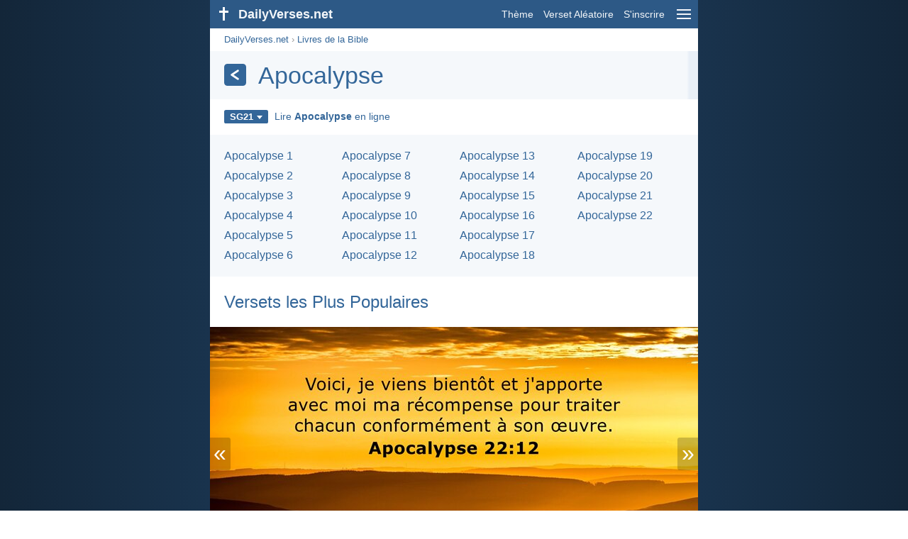

--- FILE ---
content_type: text/html; charset=utf-8
request_url: https://dailyverses.net/fr/apocalypse
body_size: 10887
content:
<!DOCTYPE html><html xmlns="http://www.w3.org/1999/xhtml" xml:lang="fr" lang="fr"><head><meta charset="utf-8"><meta name="theme-color" content="#2d5986"><meta content="True" name="HandheldFriendly"><meta name="viewport" content="width=device-width,initial-scale=1.0"><title>Apocalypse - DailyVerses.net</title><meta name="description" content="Les versets Bibliques les plus populaires du livre Apocalypse. Marquez les chapitres que vous avez lus avec notre plan de lecture de la Bible."><meta name="keywords" content="Apocalypse, SG21"><meta name="robots" content="max-image-preview:large"><link rel="preload" as="image" href="/images/fr/sg21/apocalypse-22-12.jpg" fetchpriority="high"><style>body{font-family:calibri,sans-serif;margin:0;padding:0;height:100%;line-height:1.3}.layout{margin:0 calc(50% - 21.5em);display:flex}.left{width:43em;display:inline-block}.content{background:#fff;padding-top:2.5em;display:inline-block;width:100%}html{height:100%;background:#19334d;background:linear-gradient(to right,#132639,#19334d calc(50% - 21.5em),#19334d calc(50% + 21.5em),#132639)}h1{font-size:2.125em;margin:.5em .59em}h2,h3{font-size:1.5em;margin:.6em 0}h1,h2,h3{color:#369;font-weight:300}ul{margin:0}li{margin-bottom:.5em}.footer{padding:1.5em;color:#6e8dab;text-align:center;font-size:.875em}.footer a{color:#8cb3d9;padding:.1em .4em;display:inline-block}a{color:#369;text-decoration:none}img{border:0}.header{background:#2d5986;top:0;width:43em;height:2.5em;position:fixed;z-index:2000;text-align:right;overflow:hidden;line-height:2.5em}.headerTitle,.headerImage{float:left;color:#f3f6f9;font-weight:bold}.mobileMenu{float:right}.headerTitle{padding-right:.5em;font-size:1.125em}.headerLink{color:#f3f6f9;padding:0 .5em;font-size:.875em;display:inline-block}.subMenu{background:#2d5986;top:2.2em;padding:.65em;position:fixed;z-index:2001;overflow-y:auto;max-height:80%;right:calc(50% - 21.5em);text-align:right}.subMenu a{color:#f3f6f9;margin:.2em 0;display:block}.sep{margin:.5em 0;height:.05em;background:#9fbfdf}img.bibleVerseImage{height:auto;width:100%;display:block;background:radial-gradient(#19334d,#0d1a26)}.v1{font-size:1.5em}.v2{font-size:1.125em}.v3{font-style:italic}.vr{font-weight:bold;padding-top:.5em;overflow:hidden;height:1.4em}.vc{margin:0 .3em 0 0;vertical-align:middle}.b1,form{padding:1.25em;background:#e8eff7}.b2{padding:1.25em;background:#f5f8fb}.b3{margin:1.25em}.b2 h2:first-child{margin-top:0}.t{margin-right:.2em;padding:0 .6em;font-size:.8125em;font-weight:bold;line-height:1.5;color:#fff;background:#369;border-radius:.2em;display:inline-block;user-select:none}.tags{margin:.9em 1.25em 1em}.buttonw{background:#369;color:#fff;font-weight:bold;font-size:1em;line-height:2em;border-radius:.2em;padding:0 1em;text-align:center;display:block;margin:.6em 0 0;user-select:none}@media screen and (max-width:50em){html{background:#132639}.layout{margin:0}.header,.left{width:100%}.cookieconsent{display:none}.subMenu{right:0}}@media screen and (max-width:34.5em){h1,h2,h3,.v1{font-size:1.25em}h1{margin:.8em 1em}.headerTitle{font-size:1em}.hideOnSmallScreen{display:none}}@media screen and (max-width:30em){.v1 br,.v2 br,.v3 br{display:none}}@media print{.header,.navigation,.footer,.ad_unit,.t,.tags,.translationSelect,.readmore,.sharebutton,.slider,.buttonw,.optionsBlue,.cookieconsent{display:none}.layout,.left,.content{margin:0;display:block;padding:0}.h1,.b1,.b2,.b3{margin:1.25em;padding:0;break-inside:avoid-page}.vr{padding:0}}.down{width:0;height:0;display:inline-block;border-left:.32em solid transparent;border-right:.32em solid transparent;border-top:.4em solid #FFF;border-bottom:.08em solid transparent;margin-left:.4em}.optionsBlue{padding:1.25em;background:#369;color:#FFF}.optionsBlue a{color:#FFF}.column4{columns:4;list-style:none;padding:0}.column4 li{overflow:hidden;break-inside:avoid-column}@media screen and (max-width:550px){.column4{columns:2}}.ftt85{color:#99b2cc;font-weight:bold;font-size:.85em;vertical-align:top}.navigation{margin:.6em 1.54em;font-size:.8125em;color:#999}.translationMenu{font-size:.875em;position:absolute;padding:.5em;background:#369;color:#FFF;float:left;text-align:left;top:1.4em;left:0;display:none;cursor:default;z-index:5}.translationMenu a{display:block;color:#fff;white-space:nowrap;padding:.25em 0}.biblebooks{columns:4;list-style:none;padding:0;width:100%;margin:0}@media screen and (max-width:688px){.biblebooks{columns:3}}@media screen and (max-width:516px){.biblebooks{columns:2}}.verses{list-style:none;padding:0;margin:0}.rmSubjects{margin:0 -.5em 0 0}.rmSubjects img{display:block;border-radius:.2em;width:100%;height:100%}.rmSubject{display:inline-block;position:relative;width:calc((100% - 1.5em) / 3);margin-bottom:1.6em;margin-right:.5em;border-radius:.2em}@media screen and (max-width:30em){.rmSubject{width:calc((100% - 1em) / 2)}}.rmTitle{position:absolute;bottom:-1.3em;border-radius:0 0 .2em .2em;color:#FFF;width:calc(100% - 16px);background:#369;background:linear-gradient(rgba(0,0,0,0),#369 48%);padding:1em 8px 0;font-size:1.1em;font-weight:bold;text-align:center;line-height:1.5;white-space:nowrap;overflow:hidden;text-overflow:ellipsis}.transp{background:#9fbfdf}sup{vertical-align:text-top;font-size:.7em}.slider{width:100%;padding-bottom:52.33%;position:relative;background:#0d1a26;background:radial-gradient(#19334d,#0d1a26)}.slide-hide{opacity:0;transition:opacity 500ms linear}.slide-show{opacity:1;transition:opacity 500ms linear;z-index:3}.slide-show,.slide-hide{position:absolute;width:100%}.slide-prev{padding:.3em .2em .4em .15em;border-radius:0 .1em .1em 0;position:absolute}.slide-next{padding:.3em .15em .4em .2em;border-radius:.1em 0 0 .1em;position:absolute;right:0}.slide-next,.slide-prev{color:#fff;background:#369;background:rgba(0,0,0,.2);z-index:4;font-size:2em;user-select:none;top:calc(50% - .75em);line-height:.75em;animation:slide-load 3s linear}.slide-next:hover,.slide-prev:hover{background:rgba(57,115,172,.6)}.slider img.bibleVerseImage{width:100%;margin-left:0}@keyframes slide-load{0%{background:#369}}@media print{.slide-next,.slide-prev{display:none}}.title{margin:1em 1.25em}.title h1{display:inline;vertical-align:middle;margin:0 .5em}.title .t{margin:0;font-size:1.4em;line-height:0;padding:.2em;vertical-align:middle}@media screen and (max-width:34.5em){.title .t{font-size:1.1em}}</style><link rel="apple-touch-icon" sizes="180x180" href="/apple-touch-icon.png"><link rel="icon" type="image/png" sizes="32x32" href="/favicon-32x32.png"><link rel="icon" type="image/png" sizes="16x16" href="/favicon-16x16.png"><link rel="manifest" href="/site.webmanifest"><link rel="mask-icon" href="/safari-pinned-tab.svg" color="#336699"><meta name="msapplication-TileColor" content="#336699"><link rel="canonical" href="https://dailyverses.net/fr/apocalypse"><link rel="alternate" hreflang="en" href="https://dailyverses.net/revelation"><link rel="alternate" hreflang="nl" href="https://dailyverses.net/nl/openbaring"><link rel="alternate" hreflang="es" href="https://dailyverses.net/es/apocalipsis"><link rel="alternate" hreflang="de" href="https://dailyverses.net/de/offenbarung"><link rel="alternate" hreflang="pt" href="https://dailyverses.net/pt/apocalipse"><link rel="alternate" hreflang="sk" href="https://dailyverses.net/sk/zjavenie"><link rel="alternate" hreflang="it" href="https://dailyverses.net/it/apocalisse"><link rel="alternate" hreflang="fr" href="https://dailyverses.net/fr/apocalypse"><link rel="alternate" hreflang="fi" href="https://dailyverses.net/fi/ilmestyskirja"><link rel="alternate" hreflang="zh-Hant" href="https://dailyverses.net/tc/%E5%95%9F%E7%A4%BA%E9%8C%84"><link rel="alternate" hreflang="ar" href="https://dailyverses.net/ar/%D8%B1%D9%8F%D8%A4%D9%92%D9%8A%D9%8E%D8%A7-%D9%8A%D9%8F%D9%88%D8%AD%D9%8E%D9%86%D9%91%D9%8E%D8%A7"><link rel="alternate" hreflang="cs" href="https://dailyverses.net/cs/zjeveni"><link rel="alternate" hreflang="ru" href="https://dailyverses.net/ru/%D0%BE%D1%82%D0%BA%D1%80%D0%BE%D0%B2%D0%B5%D0%BD%D0%B8%D0%B5"><link rel="alternate" hreflang="af" href="https://dailyverses.net/af/openbaring"><link rel="alternate" hreflang="pl" href="https://dailyverses.net/pl/objawienie"><link rel="alternate" hreflang="el" href="https://dailyverses.net/el/%CE%B1%CF%80%CE%BF%CE%BA%CE%B1%CE%BB%CF%85%CF%88%CE%B7-%CE%B9%CF%89%CE%B1%CE%BD%CE%BD%CE%BF%CF%85"><link rel="alternate" hreflang="fa" href="https://dailyverses.net/fa/%D9%85%DA%A9%D8%A7%D8%B4%D9%81%D9%87"><link rel="alternate" hreflang="zu" href="https://dailyverses.net/zu/isambulo"><link rel="alternate" hreflang="st" href="https://dailyverses.net/st/tsenolo"><link rel="alternate" hreflang="xh" href="https://dailyverses.net/xh/isityhilelo"><link rel="alternate" hreflang="bn" href="https://dailyverses.net/bn/%E0%A6%AA%E0%A7%8D%E0%A6%B0%E0%A6%95%E0%A6%BE%E0%A6%B6%E0%A6%BF%E0%A6%A4-%E0%A6%AC%E0%A6%BE%E0%A6%95%E0%A7%8D%E0%A6%AF"><link rel="alternate" hreflang="ur" href="https://dailyverses.net/ur/%D9%85%D9%8F%DA%A9%D8%A7%D8%B4%D9%81%DB%81"><link rel="alternate" hreflang="hi" href="https://dailyverses.net/hi/%E0%A4%AA%E0%A5%8D%E0%A4%B0%E0%A4%95%E0%A4%BE%E0%A4%B6%E0%A4%BF%E0%A4%A4-%E0%A4%B5%E0%A4%BE%E0%A4%95%E0%A5%8D%E0%A4%AF"><link rel="alternate" hreflang="da" href="https://dailyverses.net/da/johannes-abenbaring"><link rel="alternate" hreflang="mg" href="https://dailyverses.net/mg/apokalypsy"><link rel="alternate" hreflang="hu" href="https://dailyverses.net/hu/jelenesek"><link rel="alternate" type="application/rss+xml" title="RSS 2.0" href="https://dailyverses.net/fr/rss.xml"><meta property="og:site_name" content="DailyVerses.net"><meta property="og:type" content="website"><meta property="og:url" content="https://dailyverses.net/fr/apocalypse"><meta property="og:title" content="Apocalypse"><meta property="og:description" content="Les versets Bibliques les plus populaires du livre Apocalypse. Marquez les chapitres que vous avez lus avec notre plan de lecture de la Bible."><meta property="og:image" content="https://dailyverses.net/images/fr/sg21/xl/apocalypse-22-12.jpg"><meta name="twitter:card" content="summary_large_image"><meta property="fb:app_id" content="456988547694445"><script async src="https://www.googletagmanager.com/gtag/js?id=G-JTD9KY9BRD"></script><script>window.dataLayer = window.dataLayer || []; function gtag(){dataLayer.push(arguments);} gtag('js', new Date()); gtag('config', 'G-JTD9KY9BRD'); </script><script async src="https://cdn.fuseplatform.net/publift/tags/2/3019/fuse.js"></script><script type="application/ld+json">{"@context": "https://schema.org","@type": "BreadcrumbList","itemListElement":[{"@type": "ListItem", "position": 1, "name": "Livres de la Bible", "item": "https://dailyverses.net/fr/livres-de-la-bible"},{"@type": "ListItem", "position": 2, "name": "Apocalypse", "item": "https://dailyverses.net/fr/apocalypse"}]}</script></head><body><div class="layout"><div class="header"><a href="/fr"><span class="headerImage"><svg width="2.5em" height="2.5em" viewBox="0 0 40 40"><rect x="18" y="10" width="3" height="19" fill="#FFFFFF"></rect><rect x="13" y="15" width="13" height="3" fill="#FFFFFF"></rect></svg></span><span class="headerTitle">DailyVerses.net</span></a><a href="#" class="mobileMenu" onclick="menu('mobileMenuContent');return false" aria-label="menu"><svg width="2.5em" height="2.5em" viewBox="0 0 40 40"><rect x="10" y="13" width="20" height="2" fill="#f3f6f9"></rect><rect x="10" y="19" width="20" height="2" fill="#f3f6f9"></rect><rect x="10" y="25" width="20" height="2" fill="#f3f6f9"></rect></svg></a><a href="/fr/theme" class="headerLink" onclick="dv_event('header', 'topics', location.href)">Thème</a><a href="/fr/verset-de-la-bible-aleatoire" class="headerLink hideOnSmallScreen" onclick="dv_event('header', 'randomverse', location.href)">Verset Aléatoire</a><a href="/fr/s-inscrire" class="headerLink" onclick="dv_event('header', 'subscribe', location.href)">S'inscrire</a></div><div class="left"><div class="content"><div class="navigation"><a onclick="dv_event('breadcrumb', this.href, location.href)" href="/fr">DailyVerses.net</a> › <a onclick="dv_event('breadcrumb', this.href, location.href)" href="/fr/livres-de-la-bible">Livres de la Bible</a></div><div class="optionsBlue" id="allLanguages" style="margin-top:1em;display:none"><a href="#" style="font-weight:bold;float:right;color:#F3F6F9" onclick="document.getElementById('allLanguages').style.display = 'none'">X</a><ul class="column4"><li><a href="/af/openbaring">Afrikaans<div class="ftt85">Afrikaans</div></a></li><li><a href="/cs/zjeveni">Čeština<div class="ftt85">Czech</div></a></li><li><a href="/da/johannes-abenbaring">Dansk<div class="ftt85">Danish</div></a></li><li><a href="/de/offenbarung">Deutsch<div class="ftt85">German</div></a></li><li><a href="/revelation">English<div class="ftt85">English</div></a></li><li><a href="/es/apocalipsis">Español<div class="ftt85">Spanish</div></a></li><li style="font-weight:bold"><a href="/fr/apocalypse">Français<div class="ftt85">French</div></a></li><li><a href="/it/apocalisse">Italiano<div class="ftt85">Italian</div></a></li><li><a href="/hu/jelenesek">Magyar<div class="ftt85">Hungarian</div></a></li><li><a href="/mg/apokalypsy">Malagasy<div class="ftt85">Malagasy</div></a></li><li><a href="/nl/openbaring">Nederlands<div class="ftt85">Dutch</div></a></li><li><a href="/pl/objawienie">Polski<div class="ftt85">Polish</div></a></li><li><a href="/pt/apocalipse">Português<div class="ftt85">Portuguese</div></a></li><li><a href="/st/tsenolo">Sesotho<div class="ftt85">Southern Sotho</div></a></li><li><a href="/sk/zjavenie">Slovenský<div class="ftt85">Slovak</div></a></li><li><a href="/fi/ilmestyskirja">Suomi<div class="ftt85">Finnish</div></a></li><li><a href="/xh/isityhilelo">Xhosa<div class="ftt85">Xhosa</div></a></li><li><a href="/zu/isambulo">Zulu<div class="ftt85">Zulu</div></a></li><li><a href="/el/%CE%B1%CF%80%CE%BF%CE%BA%CE%B1%CE%BB%CF%85%CF%88%CE%B7-%CE%B9%CF%89%CE%B1%CE%BD%CE%BD%CE%BF%CF%85">Ελληνικά<div class="ftt85">Greek</div></a></li><li><a href="/ru/%D0%BE%D1%82%D0%BA%D1%80%D0%BE%D0%B2%D0%B5%D0%BD%D0%B8%D0%B5">Русский<div class="ftt85">Russian</div></a></li><li><a href="/ur/%D9%85%D9%8F%DA%A9%D8%A7%D8%B4%D9%81%DB%81">اردو<div class="ftt85">Urdu</div></a></li><li><a href="/ar/%D8%B1%D9%8F%D8%A4%D9%92%D9%8A%D9%8E%D8%A7-%D9%8A%D9%8F%D9%88%D8%AD%D9%8E%D9%86%D9%91%D9%8E%D8%A7">عربى<div class="ftt85">Arabic</div></a></li><li><a href="/fa/%D9%85%DA%A9%D8%A7%D8%B4%D9%81%D9%87">فارسی<div class="ftt85">Persian</div></a></li><li><a href="/hi/%E0%A4%AA%E0%A5%8D%E0%A4%B0%E0%A4%95%E0%A4%BE%E0%A4%B6%E0%A4%BF%E0%A4%A4-%E0%A4%B5%E0%A4%BE%E0%A4%95%E0%A5%8D%E0%A4%AF">हिन्दी<div class="ftt85">Hindi</div></a></li><li><a href="/bn/%E0%A6%AA%E0%A7%8D%E0%A6%B0%E0%A6%95%E0%A6%BE%E0%A6%B6%E0%A6%BF%E0%A6%A4-%E0%A6%AC%E0%A6%BE%E0%A6%95%E0%A7%8D%E0%A6%AF">বাংলা<div class="ftt85">Bengali</div></a></li><li><a href="/tc/%E5%95%9F%E7%A4%BA%E9%8C%84">繁體中文<div class="ftt85">Chinese (traditional)</div></a></li></ul></div><div class="title" style="background:linear-gradient(to right, #f5f8fb 97.7%, #e8eff7 98.2%, #e8eff7 100%, #f5f8fb 100%);padding:.75em 1.25em;margin:0"><a class="t" onclick="dv_event('headernavigation', 'previous-book', location.href)" href="/fr/jude" aria-label="En arrière"><svg width="1em" height="1em" viewBox="0 0 24 24"><path d='M16,6L7,12M7,12L16,18' stroke='#FFFFFF' stroke-width='3' stroke-linecap='round' fill='none'></path></svg></a><h1>Apocalypse</h1></div><div class="tags"><div style="display:inline-block;position:relative" onmouseleave ="document.getElementById('translation').style.display = 'none';"><span><a href="#" class="t" style="margin:0" onclick="if(document.getElementById('translation').style.display == 'inline') { document.getElementById('translation').style.display = 'none'; } else { document.getElementById('translation').style.display = 'inline'; dv_event('translation', 'openleft', location.href) };return false;" title="Segond 21">SG21<span class="down"></span></a></span><div id="translation" class="translationMenu" style="display:none;font-weight:normal"><a href="/fr/apocalypse/bds" onclick="dv_event('translation', 'menu', location.href)">Bible du Semeur (BDS)</a><a href="/fr/traductions-de-la-bible/sg21"><b>Segond 21 (SG21)</b></a><div class="sep"></div><a href="#" style="font-weight:bold" onclick="document.getElementById('translation').style.display='none';document.getElementById('allLanguages').style.display='block';window.scrollTo(0,0);return false">Français<span class="down"></span></a></div></div> <a target="_blank" href="https://www.biblegateway.com/passage/?search=apocalypse+1&version=SG21" style="font-size:.9em;margin:0 .35em" onclick="dv_event('outbound', this.href, location.href)">Lire <b>Apocalypse</b> en ligne</a></div><div class="b2"><ul class="biblebooks"><li><a href="/fr/apocalypse/1">Apocalypse 1</a></li><li><a href="/fr/apocalypse/2">Apocalypse 2</a></li><li><a href="/fr/apocalypse/3">Apocalypse 3</a></li><li><a href="/fr/apocalypse/4">Apocalypse 4</a></li><li><a href="/fr/apocalypse/5">Apocalypse 5</a></li><li><a href="/fr/apocalypse/6">Apocalypse 6</a></li><li><a href="/fr/apocalypse/7">Apocalypse 7</a></li><li><a href="/fr/apocalypse/8">Apocalypse 8</a></li><li><a href="/fr/apocalypse/9">Apocalypse 9</a></li><li><a href="/fr/apocalypse/10">Apocalypse 10</a></li><li><a href="/fr/apocalypse/11">Apocalypse 11</a></li><li><a href="/fr/apocalypse/12">Apocalypse 12</a></li><li><a href="/fr/apocalypse/13">Apocalypse 13</a></li><li><a href="/fr/apocalypse/14">Apocalypse 14</a></li><li><a href="/fr/apocalypse/15">Apocalypse 15</a></li><li><a href="/fr/apocalypse/16">Apocalypse 16</a></li><li><a href="/fr/apocalypse/17">Apocalypse 17</a></li><li><a href="/fr/apocalypse/18">Apocalypse 18</a></li><li><a href="/fr/apocalypse/19">Apocalypse 19</a></li><li><a href="/fr/apocalypse/20">Apocalypse 20</a></li><li><a href="/fr/apocalypse/21">Apocalypse 21</a></li><li><a href="/fr/apocalypse/22">Apocalypse 22</a></li></ul></div><div class="b3"><h2 style="margin:0"><a href="/fr/100-versets-bibliques-plus-populaires">Versets les Plus Populaires</a></h2></div><div class="slider"><a href="#" class="slide-prev" id="slide-prev" onclick="swipe('previous', 'click'); return false;" title="En arrière">«</a><span class="slide-show" id="slide-even"><img src="/images/fr/sg21/apocalypse-22-12.jpg" alt="Voici, je viens bientôt et j'apporte avec moi ma récompense pour traiter… Apocalypse 22:12" width="688" height="360" class="bibleVerseImage"></span><span class="slide-hide" id="slide-uneven"></span><span style="display:none" id="slide-cache"></span><a href="#" class="slide-next" id="slide-next" onclick="swipe('next', 'click'); return false;" title="En avant">»</a></div><ul class="verses"><li class="b2"><span class="v2">Voici, je viens bientôt et j'apporte avec moi ma récompense pour traiter chacun conformément à son œuvre.</span><div class="vr"><a href="/fr/apocalypse/22/12" class="vc">Apocalypse 22:12</a> <a href="/fr/retour" class="t">retour</a> <a href="/fr/fin-des-temps" class="t">fin des temps</a> <a href="/fr/jesus" class="t">Jésus</a></div></li><li class="b3"><span class="v2">Voici, je me tiens à la porte et je frappe. Si quelqu'un entend ma voix et ouvre la porte, j'entrerai chez lui, je souperai avec lui et lui avec moi.</span><div class="vr"><a href="/fr/apocalypse/3/20" class="vc">Apocalypse 3:20</a> <a href="/fr/obeissance" class="t">obéissance</a> <a href="/fr/manger" class="t">manger</a> <a href="/fr/entendre" class="t">entendre</a></div></li><li class="b2"><span class="v2">Je suis l'Alpha et l'Oméga, dit le Seigneur Dieu, celui qui est, qui était et qui vient, le Tout-Puissant.</span><div class="vr"><a href="/fr/apocalypse/1/8" class="vc">Apocalypse 1:8</a> <a href="/fr/vie-eternelle" class="t">vie éternelle</a> <a href="/fr/fiabilite" class="t">fiabilité</a> <a href="/fr/dieu" class="t">Dieu</a></div></li><li class="b3"><span class="v2">Moi, je reprends et je corrige tous ceux que j'aime. Aie donc du zèle et repens-toi!</span><div class="vr"><a href="/fr/apocalypse/3/19" class="vc">Apocalypse 3:19</a> <a href="/fr/amour" class="t">amour</a> <a href="/fr/vie" class="t">vie</a> <a href="/fr/punition" class="t">punition</a></div></li><li class="b2"><span class="v2">Toutes les créatures qui sont dans le ciel, sur la terre, sous la terre, sur la mer, tous les êtres qui s'y trouvent, je les entendis s’écrier: «A celui qui est assis sur le trône et à l'Agneau soient la louange, l'honneur, la gloire et la domination, aux siècles des siècles!»</span><div class="vr"><a href="/fr/apocalypse/5/13" class="vc">Apocalypse 5:13</a> <a href="/fr/creation" class="t">création</a> <a href="/fr/adoration" class="t">adoration</a> <a href="/fr/reconnaissance" class="t">reconnaissance</a></div></li><li class="b3"><span class="v2">Celui qui atteste ces choses dit: «Oui, je viens bientôt.»<br> Amen! Viens, Seigneur Jésus!</span><div class="vr"><a href="/fr/apocalypse/22/20" class="vc">Apocalypse 22:20</a> <a href="/fr/jesus" class="t">Jésus</a> <a href="/fr/retour" class="t">retour</a> <a href="/fr/fin-des-temps" class="t">fin des temps</a></div></li><li class="b2"><span class="v2">Le vainqueur sera habillé de vêtements blancs; je n'effacerai pas son nom du livre de vie et je le reconnaîtrai devant mon Père et devant ses anges.</span><div class="vr"><a href="/fr/apocalypse/3/5" class="vc">Apocalypse 3:5</a> <a href="/fr/victoire" class="t">victoire</a> <a href="/fr/promesses" class="t">promesses</a> <a href="/fr/ciel" class="t">ciel</a></div></li><li class="b3"><span class="v2">Je viens bientôt. Tiens ferme ce que tu as, afin que personne ne prenne ta couronne.</span><div class="vr"><a href="/fr/apocalypse/3/11" class="vc">Apocalypse 3:11</a> <a href="/fr/retour" class="t">retour</a> <a href="/fr/recompense" class="t">récompense</a> <a href="/fr/patience" class="t">patience</a></div></li><li class="b2"><span class="v2">Que la grâce du Seigneur Jésus<i>-Christ</i> soit avec tous les saints!</span><div class="vr"><a href="/fr/apocalypse/22/21" class="vc">Apocalypse 22:21</a> <a href="/fr/grace" class="t">grâce</a> <a href="/fr/jesus" class="t">Jésus</a> <a href="/fr/benediction" class="t">bénédiction</a></div></li><li class="b3"><span class="v2">J'entendis une voix forte venant du ciel qui disait: «Voici le tabernacle de Dieu parmi les hommes! <i>Il habitera avec eux, ils seront son peuple</i> et Dieu lui-même sera avec eux, <i>il sera leur Dieu</i>. Il essuiera toute larme de leurs yeux, la mort ne sera plus et il n'y aura plus ni deuil, ni cri, ni douleur, car ce qui existait avant a disparu.»</span><div class="vr"><a href="/fr/apocalypse/21/3-4" class="vc">Apocalypse 21:3-4</a> <a href="/fr/dieu" class="t">Dieu</a> <a href="/fr/deuil" class="t">deuil</a> <a href="/fr/soucis" class="t">soucis</a></div></li></ul><div class="readmore"><div class="b2"><h2><a href="/fr/theme" onclick="dv_event('readmore', 'topics-header', location.href)">Thèmes associés</a></h2><div class="rmSubjects"><a href="/fr/retour" onclick="dv_event('readmore', 'image', location.href)"><div class="rmSubject"><img src="/images/fr/sg21/s/matthieu-24-44.jpg" width="176" height="92" loading="lazy" alt=""><div class="rmTitle">Retour</div></div></a><a href="/fr/jesus" onclick="dv_event('readmore', 'image', location.href)"><div class="rmSubject"><img src="/images/fr/sg21/s/marc-10-27-2.jpg" width="176" height="92" loading="lazy" alt=""><div class="rmTitle">Jésus</div></div></a><a href="/fr/recompense" onclick="dv_event('readmore', 'image', location.href)"><div class="rmSubject"><img src="/images/fr/sg21/s/colossiens-3-23-24-3.jpg" width="176" height="92" loading="lazy" alt=""><div class="rmTitle">Récompense</div></div></a><a href="/fr/vie-eternelle" onclick="dv_event('readmore', 'image', location.href)"><div class="rmSubject"><img src="/images/fr/sg21/s/jean-10-28-30-3.jpg" width="176" height="92" loading="lazy" alt=""><div class="rmTitle">Vie Éternelle</div></div></a><a href="/fr/ciel" onclick="dv_event('readmore', 'image', location.href)"><div class="rmSubject"><img src="/images/fr/sg21/s/1-thessaloniciens-4-16-17.jpg" width="176" height="92" loading="lazy" alt=""><div class="rmTitle">Ciel</div></div></a><a href="/fr/promesses" onclick="dv_event('readmore', 'image', location.href)"><div class="rmSubject"><img src="/images/fr/sg21/s/esaie-41-10-2.jpg" width="176" height="92" loading="lazy" alt=""><div class="rmTitle">Promesses</div></div></a></div><a onclick="dv_event('readmore', 'moretopics-image', location.href)" href="https://dailyverses.net/fr/theme" class="buttonw" style="margin:0">Autres Thèmes...</a></div><div class="b3"><h2><a href="/fr">Verset Biblique du Jour</a></h2><span class="v2">La crainte de l’Eternel est le commencement de la sagesse.<br> Tous ceux qui respectent ses décrets ont une raison saine.<br> Sa gloire subsiste à perpétuité.</span><div class="vr"><a href="/fr/2026/1/21" class="vc">Psaume 111:10</a> <a href="/fr/respect" class="t">respect</a> <a href="/fr/sagesse" class="t">sagesse</a> <a href="/fr/adoration" class="t">adoration</a></div></div><div class="b2"><h2><a href="https://dailyverses.net/fr/s-inscrire" onclick="dv_event('readmore', 'subscribe-header', location.href)">Recevoir chaque jour un verset Biblique:</a></h2><a onclick="dv_event('readmore', 'webpush', location.href)" href="https://dailyverses.net/fr/notification-quotidienne" class="buttonw" style="background:#c00">Notification quotidienne</a><a onclick="dv_event('readmore', 'mail', location.href)" href="https://dailyverses.net/fr/s-inscrire" class="buttonw" style="background:#F78B02">Email</a><a onclick="dv_event('readmore', 'android', location.href)" href="https://play.google.com/store/apps/details?id=com.dailyverses" target="_blank" rel="noopener" class="buttonw" style="background:#A4CA39">Android</a><a onclick="dv_event('readmore', 'website', location.href)" href="https://dailyverses.net/fr/site-web" class="buttonw" style="background:#009900">Sur votre site web</a></div><div class="b3"><h2><a href="/fr/verset-de-la-bible-aleatoire" onclick="dv_event('readmore', 'randomverse-header', location.href)">Verset de la Bible Aléatoire</a></h2><span class="v2">Ainsi vous serez enrichis à tout point de vue pour toutes sortes d’actes de générosité qui, par notre intermédiaire, feront monter des prières de reconnaissance vers Dieu.</span><div class="vr"><a href="/fr/2-corinthiens/9/11" class="vc">2 Corinthiens 9:11</a> <a href="/fr/generosite" class="t">générosité</a> <a href="/fr/benediction" class="t">bénédiction</a> <a href="/fr/reconnaissance" class="t">reconnaissance</a></div><a onclick="dv_event('readmore', 'randomverse', location.href)" href="https://dailyverses.net/fr/verset-de-la-bible-aleatoire" class="buttonw" style="margin-top:1.5em">Prochain verset!</a><a onclick="dv_event('readmore', 'randomimage', location.href)" href="https://dailyverses.net/fr/verset-aleatoire-avec-image" class="buttonw transp">Avec Image</a></div><div class="b2"><h2>En savoir plus</h2><ul><li><a href="/fr/theme" onclick="dv_event('readmore', 'topics', location.href)">Thème</a></li><li><a href="/fr/rechercher" onclick="dv_event('readmore', 'search', location.href)">Rechercher</a></li><li><a href="/fr/archives" onclick="dv_event('readmore', 'archive', location.href)">Archives</a></li><li><a href="/fr/livres-de-la-bible" onclick="dv_event('readmore', 'biblebooks', location.href)">Livres de la Bible</a></li><li><a href="/fr/100-versets-bibliques-plus-populaires" onclick="dv_event('readmore', 'topverses', location.href)">Versets les Plus Populaires</a></li></ul></div><div class="b3"><h2><a href="/fr/faire-un-don" onclick="dv_event('readmore', 'donate-header', location.href)">Soutenir DailyVerses.net</a></h2>Aidez-<a href="/fr/a-propos">moi</a> à répandre la Parole de Dieu:<div style="margin-top:1.25em"></div><a onclick="dv_event('readmore', 'donate', location.href)" href="https://dailyverses.net/fr/faire-un-don" class="buttonw" style="background:#ffc439;color:#000">Faire un don</a></div></div></div><div class="footer"><a href="/fr/a-propos">À propos de moi</a><a href="/fr/faire-un-don" onclick="dv_event('footer', 'donate', location.href)">Faire un don</a><a href="/fr/contact">Contact</a><a href="/fr/politique-de-confidentialite">Politique de confidentialité</a><br><br>© 2026 DailyVerses.net </div></div><div class="subMenu" id="mobileMenuContent" style="display:none"><a href="/fr/theme" onclick="dv_event('menu', 'topics', location.href)">Thème</a><a href="/fr/archives" onclick="dv_event('menu', 'archive', location.href)">Archives</a><a href="/fr/livres-de-la-bible" onclick="dv_event('menu', 'biblebooks', location.href)">Livres de la Bible</a><a href="/fr/verset-de-la-bible-aleatoire" onclick="dv_event('menu', 'randomverse', location.href)">Verset Aléatoire</a><a href="/fr/rechercher" onclick="dv_event('menu', 'search', location.href)">Rechercher</a><div class="sep"></div><a href="/fr/faire-un-don" onclick="dv_event('menu', 'donate', location.href)">Faire un don</a><a href="/fr/s-inscrire" onclick="dv_event('menu', 'subscribe', location.href)">S'inscrire</a><a href="/fr/se-connecter" onclick="dv_event('menu', 'login', location.href)">Se connecter</a><div class="sep"></div><a href="#" style="font-weight:bold" onclick="menu('mobileMenuContent');document.getElementById('allLanguages').style.display='block';window.scrollTo(0,0);return false">Français<span class="down"></span></a></div><script>function setCookie(n,t,i){var r=new Date,u;r.setDate(r.getDate()+i);u=escape(t)+(i===null?"":";path=/;samesite=lax;secure;expires="+r.toUTCString());document.cookie=n+"="+u}function menu(n){document.getElementById(n).style.display=document.getElementById(n).style.display=="block"?"none":"block"}function dv_event(n,t,i){gtag("event",t,{event_category:n,event_label:i})}function OnResizeDocument(){document.getElementById("mobileMenuContent").style.display="none"}var tz=-new Date((new Date).getFullYear(),1,1).getTimezoneOffset();setCookie("timezone",tz,365);window.onresize=OnResizeDocument;var images = ["apocalypse-22-12.jpg","apocalypse-3-20.jpg","apocalypse-1-8.jpg","apocalypse-3-19.jpg","apocalypse-5-13-3.jpg","apocalypse-22-20.jpg","apocalypse-3-5-2.jpg","apocalypse-3-11-2.jpg","apocalypse-22-21.jpg","apocalypse-21-3-4.jpg"];function swipeslider(n){var r=n,t,u,f,i,e,h=75,c=50,l=300,o,s;r.addEventListener("touchstart",function(n){var i=n.changedTouches[0];t="none";u=i.pageX;f=i.pageY;s=(new Date).getTime()},{passive:!0});r.addEventListener("touchend",function(n){var r=n.changedTouches[0];i=r.pageX-u;e=r.pageY-f;o=(new Date).getTime()-s;o<=l&&Math.abs(i)>=h&&Math.abs(e)<=c&&(t=i<0?"next":"previous",swipe(t,"swipe"),document.getElementById("slide-prev").style.display="none",document.getElementById("slide-next").style.display="none",n.preventDefault())},!1)}function swipe(n,t){n=="next"&&(currentImage++,currentImage>=images.length&&(currentImage=0),loadNextImage(),currentImage+1<images.length&&(elCache.innerHTML=getImg([currentImage+1])),isEven=!isEven,dv_event("slider",t.concat("-",n),currentImage));n=="previous"&&(currentImage--,currentImage<0&&(currentImage=images.length-1),loadNextImage(),currentImage-1>=0&&(elCache.innerHTML=getImg([currentImage-1])),isEven=!isEven,dv_event("slider",t.concat("-",n),currentImage))}function loadNextImage(){isEven===!0?(elUneven.innerHTML=getImg(currentImage),elEven.className="slide-hide",elUneven.className="slide-show"):(elEven.innerHTML=getImg(currentImage),elUneven.className="slide-hide",elEven.className="slide-show")}var elEven=document.getElementById("slide-even"),elUneven=document.getElementById("slide-uneven"),elCache=document.getElementById("slide-cache"),currentImage=0,isEven=!0;swipeslider(elEven);swipeslider(elUneven);function getImg(index) { return '<img src="/images/fr/sg21/' + images[index] + '" alt="" width="688" height="360" class="bibleVerseImage">';}</script></div><script>window.onload = function(){let xhr = new XMLHttpRequest();xhr.open('GET', '/update/s?l=fr');xhr.send(null);}</script></body></html>